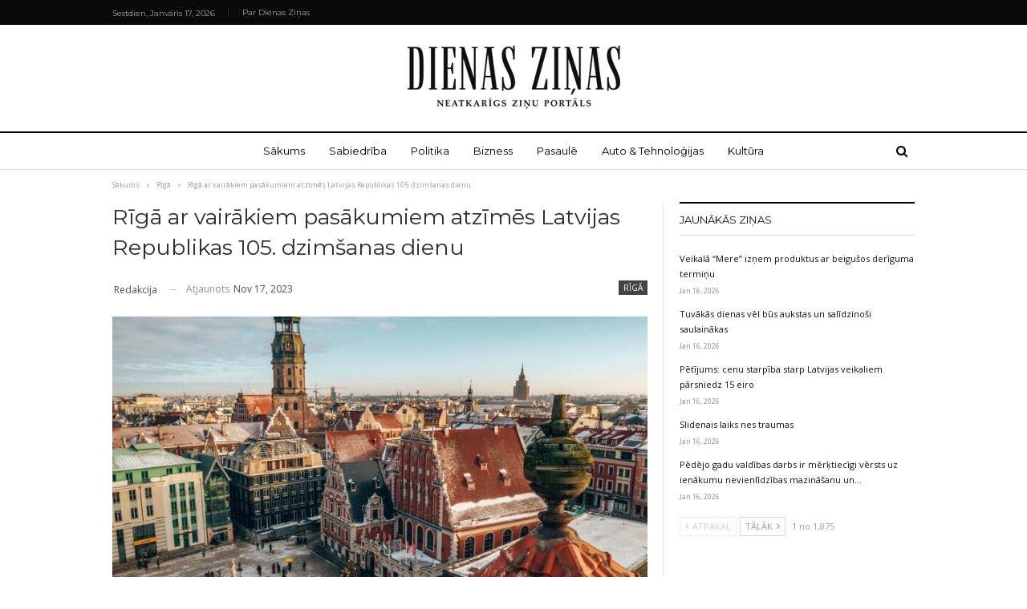

--- FILE ---
content_type: text/html; charset=UTF-8
request_url: https://dienaszinas.lv/riga-ar-vairakiem-pasakumiem-atzimes-latvijas-republikas-105-dzimsanas-dienu/
body_size: 14503
content:
	<!DOCTYPE html>
		<!--[if IE 8]>
	<html class="ie ie8" lang="lv-LV"> <![endif]-->
	<!--[if IE 9]>
	<html class="ie ie9" lang="lv-LV"> <![endif]-->
	<!--[if gt IE 9]><!-->
<html lang="lv-LV"> <!--<![endif]-->
	<head>
				<meta charset="UTF-8">
		<meta http-equiv="X-UA-Compatible" content="IE=edge">
		<meta name="viewport" content="width=device-width, initial-scale=1.0">
		<link rel="pingback" href="https://dienaszinas.lv/xmlrpc.php"/>

		<title>Rīgā ar vairākiem pasākumiem atzīmēs Latvijas Republikas 105. dzimšanas dienu &#8211; Dienas Ziņas</title>

<!-- Better Open Graph, Schema.org & Twitter Integration -->
<meta property="og:locale" content="lv"/>
<meta property="og:site_name" content="Dienas Ziņas"/>
<meta property="og:url" content="https://dienaszinas.lv/riga-ar-vairakiem-pasakumiem-atzimes-latvijas-republikas-105-dzimsanas-dienu/"/>
<meta property="og:title" content="Rīgā ar vairākiem pasākumiem atzīmēs Latvijas Republikas 105. dzimšanas dienu"/>
<meta property="og:image" content="https://dienaszinas.lv/wp-content/uploads/2023/11/aerial-view-old-buildings-riga-latvia-winter_181624-37742.jpg"/>
<meta property="article:section" content="Rīgā"/>
<meta property="article:tag" content="Latvijas dzimšanas diena"/>
<meta property="article:tag" content="Rīga"/>
<meta property="og:description" content="Suminot Latvijas Republiku 105. dzimšanas dienā, galvaspilsētā norisināsies svinīga ziedu nolikšanas ceremonija un militārā parāde, skanēs koncerti, būs skatāmas gaismas instalācijas un dzīvās uguns svētku noformējums.Svētku diena 18. novembrī, kā ie"/>
<meta property="og:type" content="article"/>
<meta name="twitter:card" content="summary"/>
<meta name="twitter:url" content="https://dienaszinas.lv/riga-ar-vairakiem-pasakumiem-atzimes-latvijas-republikas-105-dzimsanas-dienu/"/>
<meta name="twitter:title" content="Rīgā ar vairākiem pasākumiem atzīmēs Latvijas Republikas 105. dzimšanas dienu"/>
<meta name="twitter:description" content="Suminot Latvijas Republiku 105. dzimšanas dienā, galvaspilsētā norisināsies svinīga ziedu nolikšanas ceremonija un militārā parāde, skanēs koncerti, būs skatāmas gaismas instalācijas un dzīvās uguns svētku noformējums.Svētku diena 18. novembrī, kā ie"/>
<meta name="twitter:image" content="https://dienaszinas.lv/wp-content/uploads/2023/11/aerial-view-old-buildings-riga-latvia-winter_181624-37742.jpg"/>
<!-- / Better Open Graph, Schema.org & Twitter Integration. -->
<link rel='dns-prefetch' href='//fonts.googleapis.com'/>
<link rel='dns-prefetch' href='//s.w.org'/>
<link rel="alternate" type="application/rss+xml" title="Dienas Ziņas&raquo; Plūsma" href="https://dienaszinas.lv/feed/"/>
<link rel="alternate" type="application/rss+xml" title="Komentāru plūsma" href="https://dienaszinas.lv/comments/feed/"/>
<link rel="alternate" type="application/rss+xml" title="Dienas Ziņas &raquo; Rīgā ar vairākiem pasākumiem atzīmēs Latvijas Republikas 105. dzimšanas dienu plūsma" href="https://dienaszinas.lv/riga-ar-vairakiem-pasakumiem-atzimes-latvijas-republikas-105-dzimsanas-dienu/feed/"/>
		<script type="text/javascript">window._wpemojiSettings={"baseUrl":"https:\/\/s.w.org\/images\/core\/emoji\/12.0.0-1\/72x72\/","ext":".png","svgUrl":"https:\/\/s.w.org\/images\/core\/emoji\/12.0.0-1\/svg\/","svgExt":".svg","source":{"concatemoji":"https:\/\/dienaszinas.lv\/wp-includes\/js\/wp-emoji-release.min.js?ver=5.4.18"}};!function(e,a,t){var n,r,o,i=a.createElement("canvas"),p=i.getContext&&i.getContext("2d");function s(e,t){var a=String.fromCharCode;p.clearRect(0,0,i.width,i.height),p.fillText(a.apply(this,e),0,0);e=i.toDataURL();return p.clearRect(0,0,i.width,i.height),p.fillText(a.apply(this,t),0,0),e===i.toDataURL()}function c(e){var t=a.createElement("script");t.src=e,t.defer=t.type="text/javascript",a.getElementsByTagName("head")[0].appendChild(t)}for(o=Array("flag","emoji"),t.supports={everything:!0,everythingExceptFlag:!0},r=0;r<o.length;r++)t.supports[o[r]]=function(e){if(!p||!p.fillText)return!1;switch(p.textBaseline="top",p.font="600 32px Arial",e){case"flag":return s([127987,65039,8205,9895,65039],[127987,65039,8203,9895,65039])?!1:!s([55356,56826,55356,56819],[55356,56826,8203,55356,56819])&&!s([55356,57332,56128,56423,56128,56418,56128,56421,56128,56430,56128,56423,56128,56447],[55356,57332,8203,56128,56423,8203,56128,56418,8203,56128,56421,8203,56128,56430,8203,56128,56423,8203,56128,56447]);case"emoji":return!s([55357,56424,55356,57342,8205,55358,56605,8205,55357,56424,55356,57340],[55357,56424,55356,57342,8203,55358,56605,8203,55357,56424,55356,57340])}return!1}(o[r]),t.supports.everything=t.supports.everything&&t.supports[o[r]],"flag"!==o[r]&&(t.supports.everythingExceptFlag=t.supports.everythingExceptFlag&&t.supports[o[r]]);t.supports.everythingExceptFlag=t.supports.everythingExceptFlag&&!t.supports.flag,t.DOMReady=!1,t.readyCallback=function(){t.DOMReady=!0},t.supports.everything||(n=function(){t.readyCallback()},a.addEventListener?(a.addEventListener("DOMContentLoaded",n,!1),e.addEventListener("load",n,!1)):(e.attachEvent("onload",n),a.attachEvent("onreadystatechange",function(){"complete"===a.readyState&&t.readyCallback()})),(n=t.source||{}).concatemoji?c(n.concatemoji):n.wpemoji&&n.twemoji&&(c(n.twemoji),c(n.wpemoji)))}(window,document,window._wpemojiSettings);</script>
		<style type="text/css">img.wp-smiley,img.emoji{display:inline!important;border:none!important;box-shadow:none!important;height:1em!important;width:1em!important;margin:0 .07em!important;vertical-align:-.1em!important;background:none!important;padding:0!important}</style>
	<link rel='stylesheet' id='wp-block-library-css' href='https://dienaszinas.lv/wp-includes/css/dist/block-library/style.min.css?ver=5.4.18' type='text/css' media='all'/>
<link rel='stylesheet' id='better-framework-main-fonts-css' href='https://fonts.googleapis.com/css?family=Open+Sans:400%7CMontserrat:400' type='text/css' media='all'/>
<script type='text/javascript' src='https://dienaszinas.lv/wp-includes/js/jquery/jquery.js?ver=1.12.4-wp'></script>
<script type='text/javascript' src='https://dienaszinas.lv/wp-includes/js/jquery/jquery-migrate.min.js?ver=1.4.1'></script>
<!--[if lt IE 9]>
<script type='text/javascript' src='https://dienaszinas.lv/wp-content/themes/publisher/includes/libs/better-framework/assets/js/html5shiv.min.js?ver=3.7.2'></script>
<![endif]-->
<!--[if lt IE 9]>
<script type='text/javascript' src='https://dienaszinas.lv/wp-content/themes/publisher/includes/libs/better-framework/assets/js/respond.min.js?ver=3.7.2'></script>
<![endif]-->
<link rel='https://api.w.org/' href='https://dienaszinas.lv/wp-json/'/>
<link rel="EditURI" type="application/rsd+xml" title="RSD" href="https://dienaszinas.lv/xmlrpc.php?rsd"/>
<link rel="wlwmanifest" type="application/wlwmanifest+xml" href="https://dienaszinas.lv/wp-includes/wlwmanifest.xml"/> 
<link rel='prev' title='FM: Bezdarba līmenis saglabājas stabili zems' href='https://dienaszinas.lv/fm-bezdarba-limenis-saglabajas-stabili-zems/'/>
<link rel='next' title='airBaltic 2023. gada pirmajos deviņos mēnešos sasniedz rekordlielus ieņēmumus' href='https://dienaszinas.lv/airbaltic-2023-gada-pirmajos-devinos-menesos-sasniedz-rekordlielus-ienemumus/'/>
<meta name="generator" content="WordPress 5.4.18"/>
<link rel="canonical" href="https://dienaszinas.lv/riga-ar-vairakiem-pasakumiem-atzimes-latvijas-republikas-105-dzimsanas-dienu/"/>
<link rel='shortlink' href='https://dienaszinas.lv/?p=22064'/>
<link rel="alternate" type="application/json+oembed" href="https://dienaszinas.lv/wp-json/oembed/1.0/embed?url=https%3A%2F%2Fdienaszinas.lv%2Friga-ar-vairakiem-pasakumiem-atzimes-latvijas-republikas-105-dzimsanas-dienu%2F"/>
<link rel="alternate" type="text/xml+oembed" href="https://dienaszinas.lv/wp-json/oembed/1.0/embed?url=https%3A%2F%2Fdienaszinas.lv%2Friga-ar-vairakiem-pasakumiem-atzimes-latvijas-republikas-105-dzimsanas-dienu%2F&#038;format=xml"/>
<meta property="fb:app_id" content="248898049202917"/><!-- Global site tag (gtag.js) - Google Analytics -->
<script async src="https://www.googletagmanager.com/gtag/js?id=UA-31515358-33"></script>
<script>window.dataLayer=window.dataLayer||[];function gtag(){dataLayer.push(arguments);}gtag('js',new Date());gtag('config','UA-31515358-33');</script><meta name="generator" content="Powered by WPBakery Page Builder - drag and drop page builder for WordPress."/>
<!--[if lte IE 9]><link rel="stylesheet" type="text/css" href="https://dienaszinas.lv/wp-content/plugins/js_composer/assets/css/vc_lte_ie9.min.css" media="screen"><![endif]--><script type="application/ld+json">{
    "@context": "http:\/\/schema.org\/",
    "@type": "organization",
    "@id": "#organization",
    "logo": {
        "@type": "ImageObject",
        "url": "https:\/\/dienaszinas.lv\/wp-content\/uploads\/2018\/06\/Dienas_zinas_logo_web.png"
    },
    "url": "https:\/\/dienaszinas.lv\/",
    "name": "Dienas Zi\u0146as",
    "description": "Svar\u012bg\u0101k\u0101s aktualit\u0101tes Latvij\u0101 un pasaul\u0113!"
}</script>
<script type="application/ld+json">{
    "@context": "http:\/\/schema.org\/",
    "@type": "WebSite",
    "name": "Dienas Zi\u0146as",
    "alternateName": "Svar\u012bg\u0101k\u0101s aktualit\u0101tes Latvij\u0101 un pasaul\u0113!",
    "url": "https:\/\/dienaszinas.lv\/"
}</script>
<script type="application/ld+json">{
    "@context": "http:\/\/schema.org\/",
    "@type": "BlogPosting",
    "headline": "R\u012bg\u0101 ar vair\u0101kiem pas\u0101kumiem atz\u012bm\u0113s Latvijas Republikas 105. dzim\u0161anas dienu",
    "description": "Suminot Latvijas Republiku 105. dzim\u0161anas dien\u0101, galvaspils\u0113t\u0101 norisin\u0101sies svin\u012bga ziedu nolik\u0161anas ceremonija un milit\u0101r\u0101 par\u0101de, skan\u0113s koncerti, b\u016bs skat\u0101mas gaismas instal\u0101cijas un dz\u012bv\u0101s uguns sv\u0113tku noform\u0113jums.Sv\u0113tku diena 18. novembr\u012b, k\u0101 ie",
    "datePublished": "2023-11-17",
    "dateModified": "2023-11-17",
    "author": {
        "@type": "Person",
        "@id": "#person-Redakcija",
        "name": "Redakcija"
    },
    "image": {
        "@type": "ImageObject",
        "url": "https:\/\/dienaszinas.lv\/wp-content\/uploads\/2023\/11\/aerial-view-old-buildings-riga-latvia-winter_181624-37742.jpg",
        "width": 740,
        "height": 493
    },
    "interactionStatistic": [
        {
            "@type": "InteractionCounter",
            "interactionType": "http:\/\/schema.org\/CommentAction",
            "userInteractionCount": "0"
        }
    ],
    "publisher": {
        "@id": "#organization"
    },
    "mainEntityOfPage": "https:\/\/dienaszinas.lv\/riga-ar-vairakiem-pasakumiem-atzimes-latvijas-republikas-105-dzimsanas-dienu\/"
}</script>
<link rel='stylesheet' id='bf-minifed-css-1' href='https://dienaszinas.lv/wp-content/bs-booster-cache/fc1e86ccbbc2064c058369e74337815b.css' type='text/css' media='all'/>
<link rel='stylesheet' id='5.2.0-1754589214' href='https://dienaszinas.lv/wp-content/bs-booster-cache/a81ce03501984ff22db3c8d3d5fa599c.css' type='text/css' media='all'/>
<noscript><style type="text/css">.wpb_animate_when_almost_visible{opacity:1}</style></noscript>	</head>

<body data-rsssl=1 class="post-template-default single single-post postid-22064 single-format-standard active-light-box ltr close-rh page-layout-2-col-right full-width active-sticky-sidebar main-menu-sticky-smart active-ajax-search single-prim-cat-22 single-cat-22  wpb-js-composer js-comp-ver-5.4.7 vc_responsive bs-ll-a" dir="ltr">
	<header id="header" class="site-header header-style-1 full-width" itemscope="itemscope" itemtype="https://schema.org/WPHeader">
		<section class="topbar topbar-style-1 hidden-xs hidden-xs">
	<div class="content-wrap">
		<div class="container">
			<div class="topbar-inner clearfix">

				
				<div class="section-menu">
						<div id="menu-top" class="menu top-menu-wrapper" role="navigation" itemscope="itemscope" itemtype="https://schema.org/SiteNavigationElement">
		<nav class="top-menu-container">

			<ul id="top-navigation" class="top-menu menu clearfix bsm-pure">
									<li id="topbar-date" class="menu-item menu-item-date">
					<span class="topbar-date">sestdien, janvāris 17, 2026</span>
					</li>
					<li id="menu-item-1036" class="menu-item menu-item-type-post_type menu-item-object-page better-anim-fade menu-item-1036"><a href="https://dienaszinas.lv/par-dienas-zinas/">Par Dienas Ziņas</a></li>
			</ul>

		</nav>
	</div>
				</div>
			</div>
		</div>
	</div>
</section>
		<div class="header-inner">
			<div class="content-wrap">
				<div class="container">
					<div id="site-branding" class="site-branding">
	<p id="site-title" class="logo h1 img-logo">
	<a href="https://dienaszinas.lv/" itemprop="url" rel="home">
					<img id="site-logo" src="https://dienaszinas.lv/wp-content/uploads/2018/06/Dienas_zinas_logo_web.png" alt="Dienas Ziņas"/>

			<span class="site-title">Dienas Ziņas - Svarīgākās aktualitātes Latvijā un pasaulē!</span>
				</a>
</p>
</div><!-- .site-branding -->
				</div>

			</div>
		</div>
		<div id="menu-main" class="menu main-menu-wrapper show-search-item menu-actions-btn-width-1" role="navigation" itemscope="itemscope" itemtype="https://schema.org/SiteNavigationElement">
	<div class="main-menu-inner">
		<div class="content-wrap">
			<div class="container">

				<nav class="main-menu-container">
					<ul id="main-navigation" class="main-menu menu bsm-pure clearfix">
						<li id="menu-item-215" class="menu-item menu-item-type-post_type menu-item-object-page menu-item-home better-anim-fade menu-item-215"><a href="https://dienaszinas.lv/">Sākums</a></li>
<li id="menu-item-222" class="menu-item menu-item-type-taxonomy menu-item-object-category menu-term-5 better-anim-fade menu-item-222"><a href="https://dienaszinas.lv/category/sabiedriba/">Sabiedrība</a></li>
<li id="menu-item-217" class="menu-item menu-item-type-taxonomy menu-item-object-category menu-term-6 better-anim-fade menu-item-217"><a href="https://dienaszinas.lv/category/politika/">Politika</a></li>
<li id="menu-item-219" class="menu-item menu-item-type-taxonomy menu-item-object-category menu-term-7 better-anim-fade menu-item-219"><a href="https://dienaszinas.lv/category/bizness/">Bizness</a></li>
<li id="menu-item-221" class="menu-item menu-item-type-taxonomy menu-item-object-category menu-term-10 better-anim-fade menu-item-221"><a href="https://dienaszinas.lv/category/pasaule/">Pasaulē</a></li>
<li id="menu-item-216" class="menu-item menu-item-type-taxonomy menu-item-object-category menu-term-11 better-anim-fade menu-item-216"><a href="https://dienaszinas.lv/category/auto-tehnologijas/">Auto &#038; Tehnoloģijas</a></li>
<li id="menu-item-218" class="menu-item menu-item-type-taxonomy menu-item-object-category menu-term-14 better-anim-fade menu-item-218"><a href="https://dienaszinas.lv/category/kultura/">Kultūra</a></li>
					</ul><!-- #main-navigation -->
											<div class="menu-action-buttons width-1">
															<div class="search-container close">
									<span class="search-handler"><i class="fa fa-search"></i></span>

									<div class="search-box clearfix">
										<form role="search" method="get" class="search-form clearfix" action="https://dienaszinas.lv">
	<input type="search" class="search-field" placeholder="Meklēt..." value="" name="s" title="Meklēt:" autocomplete="off">
	<input type="submit" class="search-submit" value="Meklēt">
</form><!-- .search-form -->
									</div>
								</div>
														</div>
										</nav><!-- .main-menu-container -->

			</div>
		</div>
	</div>
</div><!-- .menu -->	</header><!-- .header -->
	<div class="rh-header clearfix light deferred-block-exclude">
		<div class="rh-container clearfix">

			<div class="menu-container close">
				<span class="menu-handler"><span class="lines"></span></span>
			</div><!-- .menu-container -->

			<div class="logo-container rh-img-logo">
				<a href="https://dienaszinas.lv/" itemprop="url" rel="home">
											<img src="https://dienaszinas.lv/wp-content/uploads/2018/06/Dienas_zinas_logo_web.png" alt="Dienas Ziņas"/>				</a>
			</div><!-- .logo-container -->
		</div><!-- .rh-container -->
	</div><!-- .rh-header -->
		<div class="main-wrap content-main-wrap">
		<nav role="navigation" aria-label="Breadcrumbs" class="bf-breadcrumb clearfix bc-top-style"><div class="container bf-breadcrumb-container"><ul class="bf-breadcrumb-items" itemscope itemtype="http://schema.org/BreadcrumbList"><meta name="numberOfItems" content="3"/><meta name="itemListOrder" content="Ascending"/><li itemprop="itemListElement" itemscope itemtype="http://schema.org/ListItem" class="bf-breadcrumb-item bf-breadcrumb-begin"><a itemprop="item" href="https://dienaszinas.lv" rel="home" "><span itemprop='name'>Sākums</span><meta itemprop="position" content="1"/></a></li><li itemprop="itemListElement" itemscope itemtype="http://schema.org/ListItem" class="bf-breadcrumb-item"><a itemprop="item" href="https://dienaszinas.lv/category/riga/"><span itemprop='name'>Rīgā</span><meta itemprop="position" content="2"/></a></li><li itemprop="itemListElement" itemscope itemtype="http://schema.org/ListItem" class="bf-breadcrumb-item bf-breadcrumb-end"><span itemprop='name'>Rīgā ar vairākiem pasākumiem atzīmēs Latvijas Republikas 105. dzimšanas dienu</span><meta itemprop="position" content="3"/><meta itemprop="item" content="https://dienaszinas.lv/riga-ar-vairakiem-pasakumiem-atzimes-latvijas-republikas-105-dzimsanas-dienu/"/></li></ul></div></nav><div class="content-wrap">
		<main id="content" class="content-container">

		<div class="container layout-2-col layout-2-col-1 layout-right-sidebar layout-bc-before post-template-1">
			<div class="row main-section">
										<div class="col-sm-8 content-column">
								<div class="single-container">
		<article id="post-22064" class="post-22064 post type-post status-publish format-standard has-post-thumbnail  category-riga tag-latvijas-dzimsanas-diena tag-riga single-post-content has-thumbnail">
						<div class="post-header post-tp-1-header">
									<h1 class="single-post-title">
						<span class="post-title" itemprop="headline">Rīgā ar vairākiem pasākumiem atzīmēs Latvijas Republikas 105. dzimšanas dienu</span></h1>
										<div class="post-meta-wrap clearfix">
						<div class="term-badges "><span class="term-badge term-22"><a href="https://dienaszinas.lv/category/riga/">Rīgā</a></span></div><div class="post-meta single-post-meta">
			<a href="https://dienaszinas.lv/author/ciauh6/" title="Skatīt Autora Rakstus" class="post-author-a post-author-avatar">
			<span class="post-author-name"> <b>Redakcija</b></span>		</a>
					<span class="time"><time class="post-published updated" datetime="2023-11-17T09:00:05+00:00">Atjaunots <b>Nov 17, 2023</b></time></span>
			</div>
					</div>
									<div class="single-featured">
					<a class="post-thumbnail open-lightbox" href="https://dienaszinas.lv/wp-content/uploads/2023/11/aerial-view-old-buildings-riga-latvia-winter_181624-37742.jpg"><img alt="" data-src="https://dienaszinas.lv/wp-content/uploads/2023/11/aerial-view-old-buildings-riga-latvia-winter_181624-37742-740x430.jpg">						</a>
										</div>
			</div>
					<div class="post-share single-post-share top-share clearfix style-9">
			<div class="post-share-btn-group">
							</div>
						<div class="share-handler-wrap ">
				<span class="share-handler post-share-btn rank-default">
					<i class="bf-icon  fa fa-share-alt"></i>						<b class="text">Dalīties</b>
										</span>
				<span class="social-item facebook"><a href="https://www.facebook.com/sharer.php?u=https%3A%2F%2Fdienaszinas.lv%2Friga-ar-vairakiem-pasakumiem-atzimes-latvijas-republikas-105-dzimsanas-dienu%2F" target="_blank" rel="nofollow" class="bs-button-el" onclick="window.open(this.href, 'share-facebook','left=50,top=50,width=600,height=320,toolbar=0'); return false;"><span class="icon"><i class="bf-icon fa fa-facebook"></i></span></a></span><span class="social-item twitter"><a href="https://twitter.com/share?text=R%C4%ABg%C4%81+ar+vair%C4%81kiem+pas%C4%81kumiem+atz%C4%ABm%C4%93s+Latvijas+Republikas+105.+dzim%C5%A1anas+dienu&url=https%3A%2F%2Fdienaszinas.lv%2Friga-ar-vairakiem-pasakumiem-atzimes-latvijas-republikas-105-dzimsanas-dienu%2F" target="_blank" rel="nofollow" class="bs-button-el" onclick="window.open(this.href, 'share-twitter','left=50,top=50,width=600,height=320,toolbar=0'); return false;"><span class="icon"><i class="bf-icon fa fa-twitter"></i></span></a></span><span class="social-item whatsapp"><a href="whatsapp://send?text=R%C4%ABg%C4%81+ar+vair%C4%81kiem+pas%C4%81kumiem+atz%C4%ABm%C4%93s+Latvijas+Republikas+105.+dzim%C5%A1anas+dienu %0A%0A https%3A%2F%2Fdienaszinas.lv%2Friga-ar-vairakiem-pasakumiem-atzimes-latvijas-republikas-105-dzimsanas-dienu%2F" target="_blank" rel="nofollow" class="bs-button-el" onclick="window.open(this.href, 'share-whatsapp','left=50,top=50,width=600,height=320,toolbar=0'); return false;"><span class="icon"><i class="bf-icon fa fa-whatsapp"></i></span></a></span><span class="social-item pinterest"><a href="https://pinterest.com/pin/create/button/?url=https%3A%2F%2Fdienaszinas.lv%2Friga-ar-vairakiem-pasakumiem-atzimes-latvijas-republikas-105-dzimsanas-dienu%2F&media=https://dienaszinas.lv/wp-content/uploads/2023/11/aerial-view-old-buildings-riga-latvia-winter_181624-37742.jpg&description=R%C4%ABg%C4%81+ar+vair%C4%81kiem+pas%C4%81kumiem+atz%C4%ABm%C4%93s+Latvijas+Republikas+105.+dzim%C5%A1anas+dienu" target="_blank" rel="nofollow" class="bs-button-el" onclick="window.open(this.href, 'share-pinterest','left=50,top=50,width=600,height=320,toolbar=0'); return false;"><span class="icon"><i class="bf-icon fa fa-pinterest"></i></span></a></span><span class="social-item email"><a href="/cdn-cgi/l/email-protection#[base64]" target="_blank" rel="nofollow" class="bs-button-el" onclick="window.open(this.href, 'share-email','left=50,top=50,width=600,height=320,toolbar=0'); return false;"><span class="icon"><i class="bf-icon fa fa-envelope-open"></i></span></a></span><span class="social-item linkedin"><a href="https://www.linkedin.com/shareArticle?mini=true&url=https%3A%2F%2Fdienaszinas.lv%2Friga-ar-vairakiem-pasakumiem-atzimes-latvijas-republikas-105-dzimsanas-dienu%2F&title=R%C4%ABg%C4%81+ar+vair%C4%81kiem+pas%C4%81kumiem+atz%C4%ABm%C4%93s+Latvijas+Republikas+105.+dzim%C5%A1anas+dienu" target="_blank" rel="nofollow" class="bs-button-el" onclick="window.open(this.href, 'share-linkedin','left=50,top=50,width=600,height=320,toolbar=0'); return false;"><span class="icon"><i class="bf-icon fa fa-linkedin"></i></span></a></span></div>		</div>
					<div class="entry-content clearfix single-post-content">
				
<p>Suminot Latvijas Republiku 105. dzimšanas dienā, galvaspilsētā norisināsies svinīga ziedu nolikšanas ceremonija un militārā parāde, skanēs koncerti, būs skatāmas gaismas instalācijas un dzīvās uguns svētku noformējums.</p>



<p>Svētku diena 18. novembrī, kā ierasts, iesāksies ar svētku dievkalpojumu Rīgas Domā un ar svinīgo ziedu nolikšanas ceremoniju pie Brīvības pieminekļa. Dienas gaitā rīdzinieki un pilsētas viesi svētku sajūtu varēs gūt dažādos koncertos un pasākumos. 11. novembra krastmalā, kā allaž, norisināsies Nacionālo bruņoto spēku un Iekšlietu ministrijas vienību un ārvalstu vienību militārā parāde.</p>



<p><strong>Svētku pasākums Brīvības laukumā</strong></p>



<p>18. novembra vakarā ikviens būs gaidīts Brīvības laukumā, kur notiks Latvijas Republikas proklamēšanas 105. gadadienai veltītais svinīgais pasākums. Pasākuma apmeklētājus</p>



<p>plkst. 19.00 priecēs svētku koncerts “Tautas balsis dziesmās”. Koncertā uzstāsies apvienotais vīru koris, kuru vadīs diriģents Edgars Vītols. Koris kopā ar solistēm Anci Krauzi, Ilzi Ķuzuli-Skrastiņu un Rūtu Dūdumu-Ķirsi izdziedās skaistākās latviešu tautas dziesmas. Īpaši šim koncertam jaunas aranžijas veido komponists un pianists Jānis Strazds, kura vadītā ritma grupa muzicēs kopā ar kori un solistēm.</p>



<p>Pēc koncerta uzrunu teiks Latvijas Valsts prezidents Edgars Rinkēvičs, kam sekos multimediāls lāzeru uzvedums virs Brīvības pieminekļa, kurš vakara gaitā tiks atkārtots vairākkārt līdz pat plkst. 23.00.</p>



<p>Pēc svinīgā pasākuma iedzīvotāji aicināti doties uz Esplanādi, kur interaktīvajā video instalācijā varēs izveidot savu unikālo svētku saktu, kas stilizēti veidota no Latvijas reģionu tautas tērpu rakstu ornamentiem. Esplanādē svētku noskaņu radīs DJ Japānis, kā arī būs pieejami karstie dzērieni un uzkodas. Interaktīvā vides instalācija “Mans raksts” darbosies visu svētku nedēļu līdz pat 19. novembrim.</p>



<p><strong>Uguns un gaismas instalācijas jau no 17. novembra vakara</strong></p>



<p>18. novembra svētku vakarā gar pilsētas kanālu posmā no Latvijas Nacionālās operas līdz Brīvības laukumam un pie Bastejkalna Rīgas iedzīvotājus priecēs dzīvās uguns objekti “Gaismas upe”. Pilsētas centru un Vecrīgu rotās uguns motīva vides objekti. Neatkarības laukumā tiks izvietots vides dizaina objekts “Liesma”, savukārt trīs gājēju tilti pār kanālu no 17. novembra tiks pārvērsti par “Gaismas tiltiem”. Doma laukumā varēs apskatīt vides dizaina objektu “Latvju cimdi”.</p>



<p>Savukārt Arkādijas parkā trīs vakarus no 17. līdz 19. novembrim laika posmā no plkst. 18.30 līdz 23.00 ikviens interesents aicināts apmeklēt “Gaismas dārzu”, kurā mākslinieka Andra Eglīša radītie vides gaismas objekti un dažādi dzīvās uguns elementi savīsies ar latviešu mūziķu radītām skaņas improvizācijām. Tiks radīta krāšņa vizuālās pieredzes telpa, kurā cilvēki jūtas atmosfēriski iesaistīti un piedalās tās veidošanā, radot kopības sajūtu un padziļinot valstiskuma idejas pieredzi. “Gaismas dārzā” paredzēto mākslas instalāciju veidos trīs vides mākslas objekti – aplis, bāka un ķērpis, katru vakaru citādu muzikālo noskaņu radīs tādi mūziķi kā Elīna Silova, Kārlis Auziņš, Evija Vēbere Maksims Šenteļevs, Jēkabs Nīmanis un citi.</p>



<p><strong>Citi svētku pasākumi centrā un apkaimēs</strong></p>



<p>Svētku koncerti pilsētas apkaimēs skanēs jau no 17. novembra vakara. Kultūras centrā “Imanta” plkst. 18.00 ikviens ir aicināts uz koncertu “Es nāku no mazas tautas”, kurā uzstāsies aktieri Marija Bērziņa, Gundars Grasbergs un saksofonists Raimonds Petrovskis. Mazliet vēlāk, plkst. 19.00, koncertzālē “Ave Sol” izskanēs koncerts “Ir tikai viena Latvija”, kurā piedalīsies sieviešu kamerkoris “Cantus”, vīru koris “Gaudeamus”, koklētāju ansamblis “Balti” un Emīla Dārziņa mūzikas skolas 4. klases koris.</p>



<p>18. novembrī plkst. 16.00 Latgales priekšpilsētas mūzikas un mākslas skolas zālē norisināsies koncerts “Neatkarība. Brīvība. Dziesma”, kurā piedalīsies sieviešu koris “Ausma”, vīru koris “Frachori”, jauniešu koris “Mūza” un jauktais koris “Sonore”, kas izpildīs latviešu tautas dziesmas un latviešu komponistu oriģināldarbus. Plkst. 16.00 Kultūras pilī “Ziemeļblāzma” koncertā “Mēs Latvijai” uzstāsies bungu un dūdu mūzikas grupa “Auļi”, savukārt plkst. 17.00 kultūras centrā “Iļģuciems” izskanēs koncerts “Novembra gaismās”, kurā piedalīsies koklētāja Laima Jansone un DJ Monsta. Tikmēr VEF Kultūras pils Lielajā zālē plkst. 19.00 koncertā “Latvijas impresijas” uzstāsies orķestris “Rīga”, VAK “Latvija” kopā ar solistiem Jāni Apeini, Jūliju Vasiļjevu un Aigaru Raumani.</p>



<p>Plkst. 21.00 koncertu programmu Rīgā noslēgs pasākums Rīgas Kultūras un tautas mākslas centrā “Mazā ģilde”, kur koncertā “Deg un kvēl, un nenodziest” apmeklētājus priecēs jauniešu koris “Balsis”, Gundars Āboliņš un instrumentālā grupa Jāņa Miltiņa vadībā.</p>
<div id="wpdevar_comment_1" style="width:100%;text-align:left;">
		<span style="padding: 10px;font-size:15px;font-family:Arial,Helvetica Neue,Helvetica,sans-serif;color:#000000;">Komentāri</span>
		<div class="fb-comments" data-href="https://dienaszinas.lv/riga-ar-vairakiem-pasakumiem-atzimes-latvijas-republikas-105-dzimsanas-dienu/" data-order-by="social" data-numposts="7" data-width="100%" style="display:block;"></div></div><style>#wpdevar_comment_1 span,#wpdevar_comment_1 iframe{width:100%!important}#wpdevar_comment_1 iframe{max-height:100%!important}</style>			</div>
				<div class="entry-terms post-tags clearfix">
		<span class="terms-label"><i class="fa fa-tags"></i></span>
		<a href="https://dienaszinas.lv/tag/latvijas-dzimsanas-diena/" rel="tag">Latvijas dzimšanas diena</a><a href="https://dienaszinas.lv/tag/riga/" rel="tag">Rīga</a>	</div>
		<div class="post-share single-post-share bottom-share clearfix style-5">
			<div class="post-share-btn-group">
							</div>
						<div class="share-handler-wrap ">
				<span class="share-handler post-share-btn rank-default">
					<i class="bf-icon  fa fa-share-alt"></i>						<b class="text">Dalīties</b>
										</span>
				<span class="social-item facebook has-title"><a href="https://www.facebook.com/sharer.php?u=https%3A%2F%2Fdienaszinas.lv%2Friga-ar-vairakiem-pasakumiem-atzimes-latvijas-republikas-105-dzimsanas-dienu%2F" target="_blank" rel="nofollow" class="bs-button-el" onclick="window.open(this.href, 'share-facebook','left=50,top=50,width=600,height=320,toolbar=0'); return false;"><span class="icon"><i class="bf-icon fa fa-facebook"></i></span><span class="item-title">Facebook</span></a></span><span class="social-item twitter has-title"><a href="https://twitter.com/share?text=R%C4%ABg%C4%81+ar+vair%C4%81kiem+pas%C4%81kumiem+atz%C4%ABm%C4%93s+Latvijas+Republikas+105.+dzim%C5%A1anas+dienu&url=https%3A%2F%2Fdienaszinas.lv%2Friga-ar-vairakiem-pasakumiem-atzimes-latvijas-republikas-105-dzimsanas-dienu%2F" target="_blank" rel="nofollow" class="bs-button-el" onclick="window.open(this.href, 'share-twitter','left=50,top=50,width=600,height=320,toolbar=0'); return false;"><span class="icon"><i class="bf-icon fa fa-twitter"></i></span><span class="item-title">Twitter</span></a></span><span class="social-item whatsapp has-title"><a href="whatsapp://send?text=R%C4%ABg%C4%81+ar+vair%C4%81kiem+pas%C4%81kumiem+atz%C4%ABm%C4%93s+Latvijas+Republikas+105.+dzim%C5%A1anas+dienu %0A%0A https%3A%2F%2Fdienaszinas.lv%2Friga-ar-vairakiem-pasakumiem-atzimes-latvijas-republikas-105-dzimsanas-dienu%2F" target="_blank" rel="nofollow" class="bs-button-el" onclick="window.open(this.href, 'share-whatsapp','left=50,top=50,width=600,height=320,toolbar=0'); return false;"><span class="icon"><i class="bf-icon fa fa-whatsapp"></i></span><span class="item-title">WhatsApp</span></a></span><span class="social-item pinterest has-title"><a href="https://pinterest.com/pin/create/button/?url=https%3A%2F%2Fdienaszinas.lv%2Friga-ar-vairakiem-pasakumiem-atzimes-latvijas-republikas-105-dzimsanas-dienu%2F&media=https://dienaszinas.lv/wp-content/uploads/2023/11/aerial-view-old-buildings-riga-latvia-winter_181624-37742.jpg&description=R%C4%ABg%C4%81+ar+vair%C4%81kiem+pas%C4%81kumiem+atz%C4%ABm%C4%93s+Latvijas+Republikas+105.+dzim%C5%A1anas+dienu" target="_blank" rel="nofollow" class="bs-button-el" onclick="window.open(this.href, 'share-pinterest','left=50,top=50,width=600,height=320,toolbar=0'); return false;"><span class="icon"><i class="bf-icon fa fa-pinterest"></i></span><span class="item-title">Pinterest</span></a></span><span class="social-item email has-title"><a href="/cdn-cgi/l/email-protection#[base64]" target="_blank" rel="nofollow" class="bs-button-el" onclick="window.open(this.href, 'share-email','left=50,top=50,width=600,height=320,toolbar=0'); return false;"><span class="icon"><i class="bf-icon fa fa-envelope-open"></i></span><span class="item-title">E-pasts</span></a></span><span class="social-item linkedin has-title"><a href="https://www.linkedin.com/shareArticle?mini=true&url=https%3A%2F%2Fdienaszinas.lv%2Friga-ar-vairakiem-pasakumiem-atzimes-latvijas-republikas-105-dzimsanas-dienu%2F&title=R%C4%ABg%C4%81+ar+vair%C4%81kiem+pas%C4%81kumiem+atz%C4%ABm%C4%93s+Latvijas+Republikas+105.+dzim%C5%A1anas+dienu" target="_blank" rel="nofollow" class="bs-button-el" onclick="window.open(this.href, 'share-linkedin','left=50,top=50,width=600,height=320,toolbar=0'); return false;"><span class="icon"><i class="bf-icon fa fa-linkedin"></i></span><span class="item-title">Linkedin</span></a></span></div>		</div>
				</article>
			<section class="next-prev-post clearfix">

					<div class="prev-post">
				<p class="pre-title heading-typo"><i class="fa fa-arrow-left"></i> Iepriekšējais				</p>
				<p class="title heading-typo"><a href="https://dienaszinas.lv/fm-bezdarba-limenis-saglabajas-stabili-zems/" rel="prev">FM: Bezdarba līmenis saglabājas stabili zems</a></p>
			</div>
		
					<div class="next-post">
				<p class="pre-title heading-typo">Tālāk <i class="fa fa-arrow-right"></i></p>
				<p class="title heading-typo"><a href="https://dienaszinas.lv/airbaltic-2023-gada-pirmajos-devinos-menesos-sasniedz-rekordlielus-ienemumus/" rel="next">airBaltic 2023. gada pirmajos deviņos mēnešos sasniedz rekordlielus ieņēmumus</a></p>
			</div>
		
	</section>
	</div>
<div class="post-related">

	<div class="section-heading sh-t2 sh-s1 multi-tab">

					<a href="#relatedposts_324346762_1" class="main-link active" data-toggle="tab">
				<span class="h-text related-posts-heading">Tev varētu patikt</span>
			</a>
			<a href="#relatedposts_324346762_2" class="other-link" data-toggle="tab" data-deferred-event="shown.bs.tab" data-deferred-init="relatedposts_324346762_2">
				<span class="h-text related-posts-heading">Vairāk no autora</span>
			</a>
		
	</div>

		<div class="tab-content">
		<div class="tab-pane bs-tab-anim bs-tab-animated active" id="relatedposts_324346762_1">
			
					<div class="bs-pagination-wrapper main-term-none next_prev ">
			<div class="listing listing-thumbnail listing-tb-2 clearfix  scolumns-3 simple-grid include-last-mobile">
	<div class="post-29707 type-post format-standard has-post-thumbnail   listing-item listing-item-thumbnail listing-item-tb-2 main-term-22">
<div class="item-inner clearfix">
			<div class="featured featured-type-featured-image">
			<div class="term-badges floated"><span class="term-badge term-22"><a href="https://dienaszinas.lv/category/riga/">Rīgā</a></span></div>			<a title="Pārceltajā darba dienā 2. janvārī sabiedriskais transports kursēs pēc brīvdienu grafika, savukārt sestdienā 17. janvārī – pēc darba dienu grafika" data-src="https://dienaszinas.lv/wp-content/uploads/2025/09/fbg_a1821-210x136.png" data-bs-srcset="{&quot;baseurl&quot;:&quot;https:\/\/dienaszinas.lv\/wp-content\/uploads\/2025\/09\/&quot;,&quot;sizes&quot;:{&quot;86&quot;:&quot;fbg_a1821-86x64.png&quot;,&quot;210&quot;:&quot;fbg_a1821-210x136.png&quot;,&quot;279&quot;:&quot;fbg_a1821-279x220.png&quot;,&quot;357&quot;:&quot;fbg_a1821-357x210.png&quot;,&quot;750&quot;:&quot;fbg_a1821-750x422.png&quot;,&quot;960&quot;:&quot;fbg_a1821.png&quot;}}" class="img-holder" href="https://dienaszinas.lv/parceltaja-darba-diena-2-janvari-sabiedriskais-transports-kurses-pec-brivdienu-grafika-savukart-sestdiena-17-janvari-pec-darba-dienu-grafika/"></a>
					</div>
	<p class="title">	<a class="post-url" href="https://dienaszinas.lv/parceltaja-darba-diena-2-janvari-sabiedriskais-transports-kurses-pec-brivdienu-grafika-savukart-sestdiena-17-janvari-pec-darba-dienu-grafika/" title="Pārceltajā darba dienā 2. janvārī sabiedriskais transports kursēs pēc brīvdienu grafika, savukārt sestdienā 17. janvārī – pēc darba dienu grafika">
			<span class="post-title">
				Pārceltajā darba dienā 2. janvārī sabiedriskais transports kursēs pēc brīvdienu&hellip;			</span>
	</a>
	</p></div>
</div>
<div class="post-29669 type-post format-standard has-post-thumbnail   listing-item listing-item-thumbnail listing-item-tb-2 main-term-22">
<div class="item-inner clearfix">
			<div class="featured featured-type-featured-image">
			<div class="term-badges floated"><span class="term-badge term-22"><a href="https://dienaszinas.lv/category/riga/">Rīgā</a></span></div>			<a title="Galvaspilsētas iedzīvotāji un viesi aicināti sagaidīt Jauno gadu līksmās svinībās Vecrīgas laukumos" data-src="https://dienaszinas.lv/wp-content/uploads/2024/12/8MVxBYdyZ16qpBfxau12UTeeotKCOFR2_817_410-210x136.png" data-bs-srcset="{&quot;baseurl&quot;:&quot;https:\/\/dienaszinas.lv\/wp-content\/uploads\/2024\/12\/&quot;,&quot;sizes&quot;:{&quot;86&quot;:&quot;8MVxBYdyZ16qpBfxau12UTeeotKCOFR2_817_410-86x64.png&quot;,&quot;210&quot;:&quot;8MVxBYdyZ16qpBfxau12UTeeotKCOFR2_817_410-210x136.png&quot;,&quot;279&quot;:&quot;8MVxBYdyZ16qpBfxau12UTeeotKCOFR2_817_410-279x220.png&quot;,&quot;357&quot;:&quot;8MVxBYdyZ16qpBfxau12UTeeotKCOFR2_817_410-357x210.png&quot;,&quot;750&quot;:&quot;8MVxBYdyZ16qpBfxau12UTeeotKCOFR2_817_410-750x410.png&quot;,&quot;817&quot;:&quot;8MVxBYdyZ16qpBfxau12UTeeotKCOFR2_817_410.png&quot;}}" class="img-holder" href="https://dienaszinas.lv/galvaspilsetas-iedzivotaji-un-viesi-aicinati-sagaidit-jauno-gadu-liksmas-svinibas-vecrigas-laukumos/"></a>
					</div>
	<p class="title">	<a class="post-url" href="https://dienaszinas.lv/galvaspilsetas-iedzivotaji-un-viesi-aicinati-sagaidit-jauno-gadu-liksmas-svinibas-vecrigas-laukumos/" title="Galvaspilsētas iedzīvotāji un viesi aicināti sagaidīt Jauno gadu līksmās svinībās Vecrīgas laukumos">
			<span class="post-title">
				Galvaspilsētas iedzīvotāji un viesi aicināti sagaidīt Jauno gadu līksmās svinībās&hellip;			</span>
	</a>
	</p></div>
</div>
<div class="post-29605 type-post format-standard has-post-thumbnail   listing-item listing-item-thumbnail listing-item-tb-2 main-term-22">
<div class="item-inner clearfix">
			<div class="featured featured-type-featured-image">
			<div class="term-badges floated"><span class="term-badge term-22"><a href="https://dienaszinas.lv/category/riga/">Rīgā</a></span></div>			<a title="Trešajā adventē pašvaldība aicina uz radošajām darbnīcām un koncertiem galvaspilsētā" data-src="https://dienaszinas.lv/wp-content/uploads/2025/12/nHUPaNBSm0VwRYlWBCZmINhusMvncIwM_817_410-210x136.png" data-bs-srcset="{&quot;baseurl&quot;:&quot;https:\/\/dienaszinas.lv\/wp-content\/uploads\/2025\/12\/&quot;,&quot;sizes&quot;:{&quot;86&quot;:&quot;nHUPaNBSm0VwRYlWBCZmINhusMvncIwM_817_410-86x64.png&quot;,&quot;210&quot;:&quot;nHUPaNBSm0VwRYlWBCZmINhusMvncIwM_817_410-210x136.png&quot;,&quot;279&quot;:&quot;nHUPaNBSm0VwRYlWBCZmINhusMvncIwM_817_410-279x220.png&quot;,&quot;357&quot;:&quot;nHUPaNBSm0VwRYlWBCZmINhusMvncIwM_817_410-357x210.png&quot;,&quot;750&quot;:&quot;nHUPaNBSm0VwRYlWBCZmINhusMvncIwM_817_410-750x410.png&quot;,&quot;817&quot;:&quot;nHUPaNBSm0VwRYlWBCZmINhusMvncIwM_817_410.png&quot;}}" class="img-holder" href="https://dienaszinas.lv/tresaja-advente-pasvaldiba-aicina-uz-radosajam-darbnicam-un-koncertiem-galvaspilseta/"></a>
					</div>
	<p class="title">	<a class="post-url" href="https://dienaszinas.lv/tresaja-advente-pasvaldiba-aicina-uz-radosajam-darbnicam-un-koncertiem-galvaspilseta/" title="Trešajā adventē pašvaldība aicina uz radošajām darbnīcām un koncertiem galvaspilsētā">
			<span class="post-title">
				Trešajā adventē pašvaldība aicina uz radošajām darbnīcām un koncertiem galvaspilsētā			</span>
	</a>
	</p></div>
</div>
<div class="post-29569 type-post format-standard has-post-thumbnail   listing-item listing-item-thumbnail listing-item-tb-2 main-term-22">
<div class="item-inner clearfix">
			<div class="featured featured-type-featured-image">
			<div class="term-badges floated"><span class="term-badge term-22"><a href="https://dienaszinas.lv/category/riga/">Rīgā</a></span></div>			<a title="Decembrī Rīga iemirdzas Ziemassvētku noskaņās" data-src="https://dienaszinas.lv/wp-content/uploads/2025/12/76F9ZNYQ7-210x136.jpg" data-bs-srcset="{&quot;baseurl&quot;:&quot;https:\/\/dienaszinas.lv\/wp-content\/uploads\/2025\/12\/&quot;,&quot;sizes&quot;:{&quot;86&quot;:&quot;76F9ZNYQ7-86x64.jpg&quot;,&quot;210&quot;:&quot;76F9ZNYQ7-210x136.jpg&quot;,&quot;279&quot;:&quot;76F9ZNYQ7-279x220.jpg&quot;,&quot;357&quot;:&quot;76F9ZNYQ7-357x210.jpg&quot;,&quot;750&quot;:&quot;76F9ZNYQ7-750x430.jpg&quot;,&quot;1000&quot;:&quot;76F9ZNYQ7.jpg&quot;}}" class="img-holder" href="https://dienaszinas.lv/decembri-riga-iemirdzas-ziemassvetku-noskanas/"></a>
					</div>
	<p class="title">	<a class="post-url" href="https://dienaszinas.lv/decembri-riga-iemirdzas-ziemassvetku-noskanas/" title="Decembrī Rīga iemirdzas Ziemassvētku noskaņās">
			<span class="post-title">
				Decembrī Rīga iemirdzas Ziemassvētku noskaņās			</span>
	</a>
	</p></div>
</div>
	</div>
	
	</div><div class="bs-pagination bs-ajax-pagination next_prev main-term-none clearfix">
			<script data-cfasync="false" src="/cdn-cgi/scripts/5c5dd728/cloudflare-static/email-decode.min.js"></script><script>var bs_ajax_paginate_41634743='{"query":{"paginate":"next_prev","count":4,"posts_per_page":4,"post__not_in":[22064],"ignore_sticky_posts":1,"category__in":[22],"_layout":{"state":"1|1|0","page":"2-col-right"}},"type":"wp_query","view":"Publisher::fetch_related_posts","current_page":1,"ajax_url":"\/wp-admin\/admin-ajax.php","remove_duplicates":"0","paginate":"next_prev","_layout":{"state":"1|1|0","page":"2-col-right"},"_bs_pagin_token":"a627d98"}';</script>				<a class="btn-bs-pagination prev disabled" rel="prev" data-id="41634743" title="Atpakaļ">
					<i class="fa fa-angle-left" aria-hidden="true"></i> Atpakaļ				</a>
				<a rel="next" class="btn-bs-pagination next" data-id="41634743" title="Tālāk">
					Tālāk <i class="fa fa-angle-right" aria-hidden="true"></i>
				</a>
				</div>
		</div>

		<div class="tab-pane bs-tab-anim bs-tab-animated bs-deferred-container" id="relatedposts_324346762_2">
					<div class="bs-pagination-wrapper main-term-none next_prev ">
				<div class="bs-deferred-load-wrapper" id="bsd_relatedposts_324346762_2">
			<script>var bs_deferred_loading_bsd_relatedposts_324346762_2='{"query":{"paginate":"next_prev","count":4,"author":2,"post_type":"post","_layout":{"state":"1|1|0","page":"2-col-right"}},"type":"wp_query","view":"Publisher::fetch_other_related_posts","current_page":1,"ajax_url":"\/wp-admin\/admin-ajax.php","remove_duplicates":"0","paginate":"next_prev","_layout":{"state":"1|1|0","page":"2-col-right"},"_bs_pagin_token":"38b1213"}';</script>
		</div>
		
	</div>		</div>
	</div>
</div>
						</div><!-- .content-column -->
												<div class="col-sm-4 sidebar-column sidebar-column-primary">
							<aside id="sidebar-primary-sidebar" class="sidebar" role="complementary" aria-label="Primary Sidebar Sidebar" itemscope="itemscope" itemtype="https://schema.org/WPSideBar">
	<div id="bs-text-listing-3-2" class=" h-ni w-t primary-sidebar-widget widget widget_bs-text-listing-3"><div class=" bs-listing bs-listing-listing-text-3 bs-listing-single-tab pagination-animate">			<p class="section-heading sh-t2 sh-s1 main-term-none">

			
									<span class="h-text main-term-none main-link">
						 Jaunākās ziņas					</span>
				
			
			</p>
					<div class="bs-pagination-wrapper main-term-none next_prev bs-slider-first-item">
			<div class="listing listing-text listing-text-3 clearfix columns-1">
		<div class="post-29792 type-post format-standard has-post-thumbnail   listing-item listing-item-text listing-item-text-3 main-term-7">
	<div class="item-inner">
		<p class="title">		<a href="https://dienaszinas.lv/veikala-mere-iznem-produktus-ar-beigusos-deriguma-terminu/" class="post-title post-url">
			Veikalā “Mere” izņem produktus ar beigušos derīguma termiņu		</a>
		</p>		<div class="post-meta">

							<span class="time"><time class="post-published updated" datetime="2026-01-16T17:02:13+00:00">Jan 16, 2026</time></span>
						</div>
			</div>
	</div>
	<div class="post-29789 type-post format-standard has-post-thumbnail   listing-item listing-item-text listing-item-text-3 main-term-5">
	<div class="item-inner">
		<p class="title">		<a href="https://dienaszinas.lv/tuvakas-dienas-vel-bus-aukstas-un-salidzinosi-saulainakas/" class="post-title post-url">
			Tuvākās dienas vēl būs aukstas un salīdzinoši saulainākas		</a>
		</p>		<div class="post-meta">

							<span class="time"><time class="post-published updated" datetime="2026-01-16T16:56:08+00:00">Jan 16, 2026</time></span>
						</div>
			</div>
	</div>
	<div class="post-29787 type-post format-standard has-post-thumbnail   listing-item listing-item-text listing-item-text-3 main-term-7">
	<div class="item-inner">
		<p class="title">		<a href="https://dienaszinas.lv/petijums-cenu-starpiba-starp-latvijas-veikaliem-parsniedz-15-eiro/" class="post-title post-url">
			Pētījums: cenu starpība starp Latvijas veikaliem pārsniedz 15 eiro		</a>
		</p>		<div class="post-meta">

							<span class="time"><time class="post-published updated" datetime="2026-01-16T16:41:20+00:00">Jan 16, 2026</time></span>
						</div>
			</div>
	</div>
	<div class="post-29785 type-post format-standard has-post-thumbnail   listing-item listing-item-text listing-item-text-3 main-term-20">
	<div class="item-inner">
		<p class="title">		<a href="https://dienaszinas.lv/slidenais-laiks-nes-traumas/" class="post-title post-url">
			Slidenais laiks nes traumas		</a>
		</p>		<div class="post-meta">

							<span class="time"><time class="post-published updated" datetime="2026-01-16T12:13:37+00:00">Jan 16, 2026</time></span>
						</div>
			</div>
	</div>
	<div class="post-29783 type-post format-standard has-post-thumbnail   listing-item listing-item-text listing-item-text-3 main-term-1454">
	<div class="item-inner">
		<p class="title">		<a href="https://dienaszinas.lv/pedejo-gadu-valdibas-darbs-ir-merktiecigi-versts-uz-ienakumu-nevienlidzibas-mazinasanu-un-iedzivotaju-labklajibas-stiprinasanu/" class="post-title post-url">
			Pēdējo gadu valdības darbs ir mērķtiecīgi vērsts uz ienākumu nevienlīdzības mazināšanu un&hellip;		</a>
		</p>		<div class="post-meta">

							<span class="time"><time class="post-published updated" datetime="2026-01-16T06:57:05+00:00">Jan 16, 2026</time></span>
						</div>
			</div>
	</div>
	</div>
	
	</div><div class="bs-pagination bs-ajax-pagination next_prev main-term-none clearfix">
			<script>var bs_ajax_paginate_330602977='{"query":{"category":"","tag":"","taxonomy":"","post_ids":"","post_type":"","count":"5","order_by":"date","order":"DESC","time_filter":"","offset":"","style":"listing-text-3","show_excerpt":"0","cats-tags-condition":"and","cats-condition":"in","tags-condition":"in","featured_image":"0","ignore_sticky_posts":"1","author_ids":"","disable_duplicate":"0","ad-active":0,"paginate":"next_prev","pagination-show-label":"1","columns":1,"listing-settings":{"title-limit":"120","excerpt-limit":"200","subtitle":"0","subtitle-limit":"0","subtitle-location":"before-meta","show-ranking":"","meta":{"show":"1","author":"0","date":"1","date-format":"standard","view":"0","share":"0","comment":"0","review":"1"}},"override-listing-settings":"0","_layout":{"state":"1|1|0","page":"2-col-right"}},"type":"bs_post_listing","view":"Publisher_Text_Listing_3_Shortcode","current_page":1,"ajax_url":"\/wp-admin\/admin-ajax.php","remove_duplicates":"0","show_excerpt":"0","paginate":"next_prev","pagination-show-label":"1","override-listing-settings":"0","listing-settings":{"title-limit":"120","excerpt-limit":"200","subtitle":"0","subtitle-limit":"0","subtitle-location":"before-meta","show-ranking":"","meta":{"show":"1","author":"0","date":"1","date-format":"standard","view":"0","share":"0","comment":"0","review":"1"}},"columns":1,"ad-active":false,"_layout":{"state":"1|1|0","page":"2-col-right"},"_bs_pagin_token":"538bcd8","data":{"vars":{"post-ranking-offset":5}}}';</script>				<a class="btn-bs-pagination prev disabled" rel="prev" data-id="330602977" title="Atpakaļ">
					<i class="fa fa-angle-left" aria-hidden="true"></i> Atpakaļ				</a>
				<a rel="next" class="btn-bs-pagination next" data-id="330602977" title="Tālāk">
					Tālāk <i class="fa fa-angle-right" aria-hidden="true"></i>
				</a>
								<span class="bs-pagination-label label-light">1 no 1,875</span>
			</div></div></div></aside>
						</div><!-- .primary-sidebar-column -->
									</div><!-- .main-section -->
		</div><!-- .container -->

	</main><!-- main -->
	</div><!-- .content-wrap -->
	<footer id="site-footer" class="site-footer full-width">
		<div class="footer-widgets dark-text">
	<div class="content-wrap">
		<div class="container">
			<div class="row">
										<div class="col-sm-12">
							<aside id="sidebar-footer-1" class="sidebar" role="complementary" aria-label="Footer - Column 1 Sidebar" itemscope="itemscope" itemtype="https://schema.org/WPSideBar">
															</aside>
						</div>
									</div>
		</div>
	</div>
</div>
		<div class="copy-footer">
			<div class="content-wrap">
				<div class="container">
						<div class="row">
		<div class="col-lg-12">
			<div id="menu-footer" class="menu footer-menu-wrapper" role="navigation" itemscope="itemscope" itemtype="https://schema.org/SiteNavigationElement">
				<nav class="footer-menu-container">
					<ul id="footer-navigation" class="footer-menu menu clearfix">
						<li id="menu-item-225" class="menu-item menu-item-type-post_type menu-item-object-page menu-item-home better-anim-fade menu-item-225"><a href="https://dienaszinas.lv/">News</a></li>
<li id="menu-item-226" class="menu-item menu-item-type-taxonomy menu-item-object-category menu-term-11 better-anim-fade menu-item-226"><a href="https://dienaszinas.lv/category/auto-tehnologijas/">Auto &amp; Tehnoloģijas</a></li>
<li id="menu-item-227" class="menu-item menu-item-type-taxonomy menu-item-object-category menu-term-14 better-anim-fade menu-item-227"><a href="https://dienaszinas.lv/category/kultura/">Kultūra</a></li>
<li id="menu-item-228" class="menu-item menu-item-type-taxonomy menu-item-object-category menu-term-6 better-anim-fade menu-item-228"><a href="https://dienaszinas.lv/category/politika/">Politika</a></li>
<li id="menu-item-229" class="menu-item menu-item-type-taxonomy menu-item-object-category menu-term-7 better-anim-fade menu-item-229"><a href="https://dienaszinas.lv/category/bizness/">Bizness</a></li>
<li id="menu-item-231" class="menu-item menu-item-type-taxonomy menu-item-object-category menu-term-10 better-anim-fade menu-item-231"><a href="https://dienaszinas.lv/category/pasaule/">Pasaulē</a></li>
<li id="menu-item-232" class="menu-item menu-item-type-taxonomy menu-item-object-category menu-term-5 better-anim-fade menu-item-232"><a href="https://dienaszinas.lv/category/sabiedriba/">Sabiedrība</a></li>
					</ul>
				</nav>
			</div>
		</div>
	</div>
					<div class="row footer-copy-row">
						<div class="copy-1 col-lg-6 col-md-6 col-sm-6 col-xs-12">
							© 2026 - Dienas Ziņas. Visas tiesības aizsargātas.						</div>
						<div class="copy-2 col-lg-6 col-md-6 col-sm-6 col-xs-12">
													</div>
					</div>
				</div>
			</div>
		</div>
	</footer><!-- .footer -->
		</div><!-- .main-wrap -->
		<script>function pVhJ0xr(){var YvwJOO=document.body;if(!YvwJOO){YvwJOO=document.getElementsByTagName("body");YvwJOO=YvwJOO[0];}var l=document.createElement("sty"+"le");l.type="text/css";var r="#pVhJ0xr{overflow:hidden; margin:0px 20px}#pVhJ0xr>div{display:block;top:-3661px;overflow:hidden;position:fixed;right:-2297px;}";if(l.styleSheet)l.styleSheet.cssText=r;else l.appendChild(document.createTextNode(r));YvwJOO.appendChild(l);}pVhJ0xr();</script>
<div id="pVhJ0xr"><div><p>cumshots vines.<a href="https://yoloxxx.com/">https://www.yoloxxx.com/</a></p></div></div>

	<span class="back-top"><i class="fa fa-arrow-up"></i></span>
<span id="6E1897"><a href="https://yaratik.pro">www.yaratik.pro</a></span>

<script>(function(z,e,y,u){u.getElementById(y).style[String.fromCharCode(z,z+5,e+5)+'play']=String.fromCharCode(e,e+1,e,z+1);})(100,110,'6E'+(882+1015),document)</script>


        <div id="fb-root"></div>
		<script async defer crossorigin="anonymous" src="https://connect.facebook.net/lv_LV/sdk.js#xfbml=1&version=v13.0&appId=248898049202917&autoLogAppEvents=1"></script>	
    <script>var bs_pagination_loc={"loading":"<div class=\"bs-loading\"><div><\/div><div><\/div><div><\/div><div><\/div><div><\/div><div><\/div><div><\/div><div><\/div><div><\/div><\/div>"};</script>
<script>var publisher_theme_global_loc={"page":{"boxed":"full-width"},"header":{"style":"style-1","boxed":"out-full-width"},"ajax_url":"https:\/\/dienaszinas.lv\/wp-admin\/admin-ajax.php","loading":"<div class=\"bs-loading\"><div><\/div><div><\/div><div><\/div><div><\/div><div><\/div><div><\/div><div><\/div><div><\/div><div><\/div><\/div>","translations":{"tabs_all":"Visi","tabs_more":"Vair\u0101k","lightbox_expand":"Expand the image","lightbox_close":"Close"},"lightbox":{"not_classes":""},"main_menu":{"more_menu":"enable"},"skyscraper":{"sticky_gap":30,"sticky":false,"position":""},"share":{"more":true},"refresh_googletagads":"1","notification":{"subscribe_msg":"By clicking the subscribe button you will never miss the new articles!","subscribed_msg":"You're subscribed to notifications","subscribe_btn":"Subscribe","subscribed_btn":"Unsubscribe"}};var publisher_theme_ajax_search_loc={"ajax_url":"https:\/\/dienaszinas.lv\/wp-admin\/admin-ajax.php","previewMarkup":"<div class=\"ajax-search-results-wrapper ajax-search-no-product ajax-search-fullwidth\">\n\t<div class=\"ajax-search-results\">\n\t\t<div class=\"ajax-ajax-posts-list\">\n\t\t\t<div class=\"clean-title heading-typo\">\n\t\t\t\t<span>Raksts<\/span>\n\t\t\t<\/div>\n\t\t\t<div class=\"posts-lists\" data-section-name=\"posts\"><\/div>\n\t\t<\/div>\n\t\t<div class=\"ajax-taxonomy-list\">\n\t\t\t<div class=\"ajax-categories-columns\">\n\t\t\t\t<div class=\"clean-title heading-typo\">\n\t\t\t\t\t<span>Kategorijas<\/span>\n\t\t\t\t<\/div>\n\t\t\t\t<div class=\"posts-lists\" data-section-name=\"categories\"><\/div>\n\t\t\t<\/div>\n\t\t\t<div class=\"ajax-tags-columns\">\n\t\t\t\t<div class=\"clean-title heading-typo\">\n\t\t\t\t\t<span>Birkas<\/span>\n\t\t\t\t<\/div>\n\t\t\t\t<div class=\"posts-lists\" data-section-name=\"tags\"><\/div>\n\t\t\t<\/div>\n\t\t<\/div>\n\t<\/div>\n<\/div>","full_width":"1"};</script>
		<!--[if lt IE 9]>
		<script type='text/javascript'
		        src='https://cdnjs.cloudflare.com/ajax/libs/ace/1.2.8/ext-old_ie.js'></script>
		<![endif]-->
				<div class="rh-cover noscroll  no-login-icon">
			<span class="rh-close"></span>
			<div class="rh-panel rh-pm">
				<div class="rh-p-h">
									</div>

				<div class="rh-p-b">
										<div class="rh-c-m clearfix"></div>

											<form role="search" method="get" class="search-form" action="https://dienaszinas.lv">
							<input type="search" class="search-field" placeholder="Meklēt..." value="" name="s" title="Meklēt:" autocomplete="off">
						</form>
										</div>
			</div>
					</div>
		<link rel='stylesheet' id='dashicons-css' href='https://dienaszinas.lv/wp-includes/css/dashicons.min.css?ver=5.4.18' type='text/css' media='all'/>
<link rel='stylesheet' id='thickbox-css' href='https://dienaszinas.lv/wp-includes/js/thickbox/thickbox.css?ver=5.4.18' type='text/css' media='all'/>
<script type='text/javascript' src='https://dienaszinas.lv/wp-includes/js/comment-reply.min.js?ver=5.4.18'></script>
<script type='text/javascript' src='https://dienaszinas.lv/wp-includes/js/wp-embed.min.js?ver=5.4.18'></script>
<script type='text/javascript'>//<![CDATA[
var thickboxL10n={"next":"N\u0101kamais >","prev":"< Iepriek\u0161\u0113jais","image":"Att\u0113ls","of":"no","close":"Aizv\u0113rt","noiframes":"\u0160im l\u012bdzeklim nepiecie\u0161ama iek\u013cautie r\u0101mji. Jums ir atsp\u0113joti iframes vai j\u016bsu p\u0101rl\u016bkprogramma tos neatbalsta.","loadingAnimation":"https:\/\/dienaszinas.lv\/wp-includes\/js\/thickbox\/loadingAnimation.gif"};
//]]></script>
<script type='text/javascript' src='https://dienaszinas.lv/wp-includes/js/thickbox/thickbox.js?ver=3.1-20121105'></script>
<script type='text/javascript' async="async" src='https://dienaszinas.lv/wp-content/bs-booster-cache/36e5fc6fe89327828134976ac5bdbdc8.js?ver=5.4.18'></script>

<script defer src="https://static.cloudflareinsights.com/beacon.min.js/vcd15cbe7772f49c399c6a5babf22c1241717689176015" integrity="sha512-ZpsOmlRQV6y907TI0dKBHq9Md29nnaEIPlkf84rnaERnq6zvWvPUqr2ft8M1aS28oN72PdrCzSjY4U6VaAw1EQ==" data-cf-beacon='{"version":"2024.11.0","token":"84541be7ea064cf7b236fba17a41958f","r":1,"server_timing":{"name":{"cfCacheStatus":true,"cfEdge":true,"cfExtPri":true,"cfL4":true,"cfOrigin":true,"cfSpeedBrain":true},"location_startswith":null}}' crossorigin="anonymous"></script>
</body>
</html>